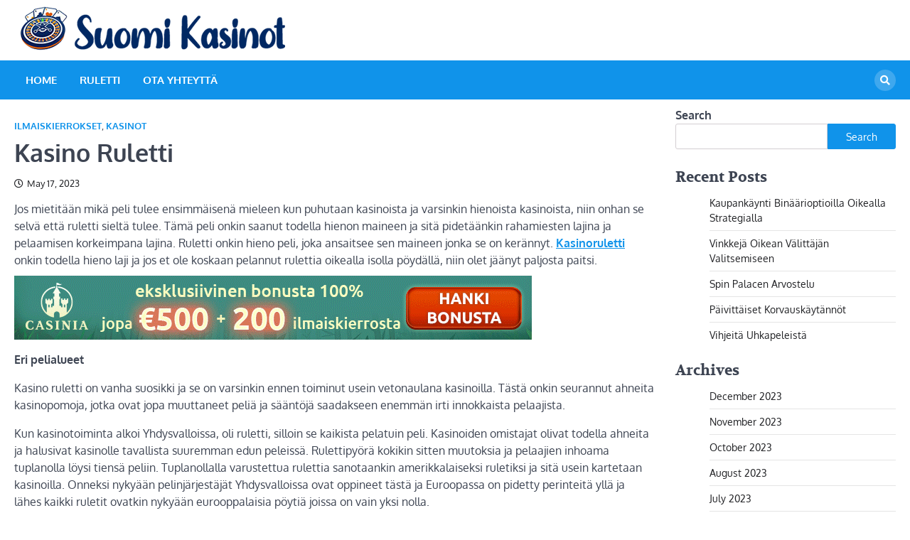

--- FILE ---
content_type: text/html; charset=UTF-8
request_url: https://suomikasinot.info/kasino-ruletti/
body_size: 57211
content:
<!doctype html>
	<html lang="en-US">
	<head>
		<meta charset="UTF-8">
		<meta name="viewport" content="width=device-width, initial-scale=1">
		<link rel="profile" href="https://gmpg.org/xfn/11">

		<meta name='robots' content='index, follow, max-image-preview:large, max-snippet:-1, max-video-preview:-1' />

	<!-- This site is optimized with the Yoast SEO plugin v20.10 - https://yoast.com/wordpress/plugins/seo/ -->
	<title>Suomi Kasinot | Kasino Ruletti</title>
	<meta name="description" content="Tästä onkin seurannut ahneita kasinopomoja, jotka ovat jopa muuttaneet peliä ja sääntöjä saadakseen enemmän irti innokkaista pelaajista." />
	<link rel="canonical" href="https://suomikasinot.info/kasino-ruletti/" />
	<meta property="og:locale" content="en_US" />
	<meta property="og:type" content="article" />
	<meta property="og:title" content="Suomi Kasinot | Kasino Ruletti" />
	<meta property="og:description" content="Tästä onkin seurannut ahneita kasinopomoja, jotka ovat jopa muuttaneet peliä ja sääntöjä saadakseen enemmän irti innokkaista pelaajista." />
	<meta property="og:url" content="https://suomikasinot.info/kasino-ruletti/" />
	<meta property="og:site_name" content="Suomi Kasinot" />
	<meta property="article:published_time" content="2023-05-17T05:29:41+00:00" />
	<meta property="article:modified_time" content="2023-05-17T05:29:42+00:00" />
	<meta property="og:image" content="https://suomikasinot.info/wp-content/uploads/2023/05/Casinia.gif" />
	<meta name="author" content="admin" />
	<meta name="twitter:card" content="summary_large_image" />
	<meta name="twitter:label1" content="Written by" />
	<meta name="twitter:data1" content="admin" />
	<meta name="twitter:label2" content="Est. reading time" />
	<meta name="twitter:data2" content="2 minutes" />
	<script type="application/ld+json" class="yoast-schema-graph">{"@context":"https://schema.org","@graph":[{"@type":"Article","@id":"https://suomikasinot.info/kasino-ruletti/#article","isPartOf":{"@id":"https://suomikasinot.info/kasino-ruletti/"},"author":{"name":"admin","@id":"https://suomikasinot.info/#/schema/person/c1438715f94846842d739b55a337d6d7"},"headline":"Kasino Ruletti","datePublished":"2023-05-17T05:29:41+00:00","dateModified":"2023-05-17T05:29:42+00:00","mainEntityOfPage":{"@id":"https://suomikasinot.info/kasino-ruletti/"},"wordCount":280,"publisher":{"@id":"https://suomikasinot.info/#organization"},"image":{"@id":"https://suomikasinot.info/kasino-ruletti/#primaryimage"},"thumbnailUrl":"https://suomikasinot.info/wp-content/uploads/2023/05/Casinia.gif","keywords":["Ilmaiskierrokset","Kasino Bonukset","Kasino Pelit","kasinot","Microgaming","NetEnt","nettikasinoiden"],"articleSection":["Ilmaiskierrokset","kasinot"],"inLanguage":"en-US"},{"@type":"WebPage","@id":"https://suomikasinot.info/kasino-ruletti/","url":"https://suomikasinot.info/kasino-ruletti/","name":"Suomi Kasinot | Kasino Ruletti","isPartOf":{"@id":"https://suomikasinot.info/#website"},"primaryImageOfPage":{"@id":"https://suomikasinot.info/kasino-ruletti/#primaryimage"},"image":{"@id":"https://suomikasinot.info/kasino-ruletti/#primaryimage"},"thumbnailUrl":"https://suomikasinot.info/wp-content/uploads/2023/05/Casinia.gif","datePublished":"2023-05-17T05:29:41+00:00","dateModified":"2023-05-17T05:29:42+00:00","description":"Tästä onkin seurannut ahneita kasinopomoja, jotka ovat jopa muuttaneet peliä ja sääntöjä saadakseen enemmän irti innokkaista pelaajista.","breadcrumb":{"@id":"https://suomikasinot.info/kasino-ruletti/#breadcrumb"},"inLanguage":"en-US","potentialAction":[{"@type":"ReadAction","target":["https://suomikasinot.info/kasino-ruletti/"]}]},{"@type":"ImageObject","inLanguage":"en-US","@id":"https://suomikasinot.info/kasino-ruletti/#primaryimage","url":"https://suomikasinot.info/wp-content/uploads/2023/05/Casinia.gif","contentUrl":"https://suomikasinot.info/wp-content/uploads/2023/05/Casinia.gif","width":728,"height":90},{"@type":"BreadcrumbList","@id":"https://suomikasinot.info/kasino-ruletti/#breadcrumb","itemListElement":[{"@type":"ListItem","position":1,"name":"Home","item":"https://suomikasinot.info/"},{"@type":"ListItem","position":2,"name":"Kasino Ruletti"}]},{"@type":"WebSite","@id":"https://suomikasinot.info/#website","url":"https://suomikasinot.info/","name":"Suomi Kasinot | Parhaat kasinopelit","description":"Rikastu hitaasti","publisher":{"@id":"https://suomikasinot.info/#organization"},"alternateName":"Suomi Kasinot","potentialAction":[{"@type":"SearchAction","target":{"@type":"EntryPoint","urlTemplate":"https://suomikasinot.info/?s={search_term_string}"},"query-input":"required name=search_term_string"}],"inLanguage":"en-US"},{"@type":"Organization","@id":"https://suomikasinot.info/#organization","name":"Suomi Kasinot | Parhaat kasinopelit","url":"https://suomikasinot.info/","logo":{"@type":"ImageObject","inLanguage":"en-US","@id":"https://suomikasinot.info/#/schema/logo/image/","url":"https://suomikasinot.info/wp-content/uploads/2023/03/cropped-Kasino-2.png","contentUrl":"https://suomikasinot.info/wp-content/uploads/2023/03/cropped-Kasino-2.png","width":391,"height":79,"caption":"Suomi Kasinot | Parhaat kasinopelit"},"image":{"@id":"https://suomikasinot.info/#/schema/logo/image/"}},{"@type":"Person","@id":"https://suomikasinot.info/#/schema/person/c1438715f94846842d739b55a337d6d7","name":"admin","image":{"@type":"ImageObject","inLanguage":"en-US","@id":"https://suomikasinot.info/#/schema/person/image/","url":"https://secure.gravatar.com/avatar/c9b00f640337c3eaef7fa903135fd46b2b24cc7121b9d7f86a5bb287e9397d9a?s=96&d=mm&r=g","contentUrl":"https://secure.gravatar.com/avatar/c9b00f640337c3eaef7fa903135fd46b2b24cc7121b9d7f86a5bb287e9397d9a?s=96&d=mm&r=g","caption":"admin"},"sameAs":["https://suomikasinot.info"],"url":"https://suomikasinot.info/author/admin/"}]}</script>
	<!-- / Yoast SEO plugin. -->


<link rel="alternate" type="application/rss+xml" title="Suomi Kasinot &raquo; Feed" href="https://suomikasinot.info/feed/" />
<link rel="alternate" type="application/rss+xml" title="Suomi Kasinot &raquo; Comments Feed" href="https://suomikasinot.info/comments/feed/" />
<link rel="alternate" type="application/rss+xml" title="Suomi Kasinot &raquo; Kasino Ruletti Comments Feed" href="https://suomikasinot.info/kasino-ruletti/feed/" />
<link rel="alternate" title="oEmbed (JSON)" type="application/json+oembed" href="https://suomikasinot.info/wp-json/oembed/1.0/embed?url=https%3A%2F%2Fsuomikasinot.info%2Fkasino-ruletti%2F" />
<link rel="alternate" title="oEmbed (XML)" type="text/xml+oembed" href="https://suomikasinot.info/wp-json/oembed/1.0/embed?url=https%3A%2F%2Fsuomikasinot.info%2Fkasino-ruletti%2F&#038;format=xml" />
<style id='wp-img-auto-sizes-contain-inline-css'>
img:is([sizes=auto i],[sizes^="auto," i]){contain-intrinsic-size:3000px 1500px}
/*# sourceURL=wp-img-auto-sizes-contain-inline-css */
</style>
<style id='wp-emoji-styles-inline-css'>

	img.wp-smiley, img.emoji {
		display: inline !important;
		border: none !important;
		box-shadow: none !important;
		height: 1em !important;
		width: 1em !important;
		margin: 0 0.07em !important;
		vertical-align: -0.1em !important;
		background: none !important;
		padding: 0 !important;
	}
/*# sourceURL=wp-emoji-styles-inline-css */
</style>
<style id='wp-block-library-inline-css'>
:root{--wp-block-synced-color:#7a00df;--wp-block-synced-color--rgb:122,0,223;--wp-bound-block-color:var(--wp-block-synced-color);--wp-editor-canvas-background:#ddd;--wp-admin-theme-color:#007cba;--wp-admin-theme-color--rgb:0,124,186;--wp-admin-theme-color-darker-10:#006ba1;--wp-admin-theme-color-darker-10--rgb:0,107,160.5;--wp-admin-theme-color-darker-20:#005a87;--wp-admin-theme-color-darker-20--rgb:0,90,135;--wp-admin-border-width-focus:2px}@media (min-resolution:192dpi){:root{--wp-admin-border-width-focus:1.5px}}.wp-element-button{cursor:pointer}:root .has-very-light-gray-background-color{background-color:#eee}:root .has-very-dark-gray-background-color{background-color:#313131}:root .has-very-light-gray-color{color:#eee}:root .has-very-dark-gray-color{color:#313131}:root .has-vivid-green-cyan-to-vivid-cyan-blue-gradient-background{background:linear-gradient(135deg,#00d084,#0693e3)}:root .has-purple-crush-gradient-background{background:linear-gradient(135deg,#34e2e4,#4721fb 50%,#ab1dfe)}:root .has-hazy-dawn-gradient-background{background:linear-gradient(135deg,#faaca8,#dad0ec)}:root .has-subdued-olive-gradient-background{background:linear-gradient(135deg,#fafae1,#67a671)}:root .has-atomic-cream-gradient-background{background:linear-gradient(135deg,#fdd79a,#004a59)}:root .has-nightshade-gradient-background{background:linear-gradient(135deg,#330968,#31cdcf)}:root .has-midnight-gradient-background{background:linear-gradient(135deg,#020381,#2874fc)}:root{--wp--preset--font-size--normal:16px;--wp--preset--font-size--huge:42px}.has-regular-font-size{font-size:1em}.has-larger-font-size{font-size:2.625em}.has-normal-font-size{font-size:var(--wp--preset--font-size--normal)}.has-huge-font-size{font-size:var(--wp--preset--font-size--huge)}.has-text-align-center{text-align:center}.has-text-align-left{text-align:left}.has-text-align-right{text-align:right}.has-fit-text{white-space:nowrap!important}#end-resizable-editor-section{display:none}.aligncenter{clear:both}.items-justified-left{justify-content:flex-start}.items-justified-center{justify-content:center}.items-justified-right{justify-content:flex-end}.items-justified-space-between{justify-content:space-between}.screen-reader-text{border:0;clip-path:inset(50%);height:1px;margin:-1px;overflow:hidden;padding:0;position:absolute;width:1px;word-wrap:normal!important}.screen-reader-text:focus{background-color:#ddd;clip-path:none;color:#444;display:block;font-size:1em;height:auto;left:5px;line-height:normal;padding:15px 23px 14px;text-decoration:none;top:5px;width:auto;z-index:100000}html :where(.has-border-color){border-style:solid}html :where([style*=border-top-color]){border-top-style:solid}html :where([style*=border-right-color]){border-right-style:solid}html :where([style*=border-bottom-color]){border-bottom-style:solid}html :where([style*=border-left-color]){border-left-style:solid}html :where([style*=border-width]){border-style:solid}html :where([style*=border-top-width]){border-top-style:solid}html :where([style*=border-right-width]){border-right-style:solid}html :where([style*=border-bottom-width]){border-bottom-style:solid}html :where([style*=border-left-width]){border-left-style:solid}html :where(img[class*=wp-image-]){height:auto;max-width:100%}:where(figure){margin:0 0 1em}html :where(.is-position-sticky){--wp-admin--admin-bar--position-offset:var(--wp-admin--admin-bar--height,0px)}@media screen and (max-width:600px){html :where(.is-position-sticky){--wp-admin--admin-bar--position-offset:0px}}

/*# sourceURL=wp-block-library-inline-css */
</style><style id='wp-block-archives-inline-css'>
.wp-block-archives{box-sizing:border-box}.wp-block-archives-dropdown label{display:block}
/*# sourceURL=https://suomikasinot.info/wp-includes/blocks/archives/style.min.css */
</style>
<style id='wp-block-heading-inline-css'>
h1:where(.wp-block-heading).has-background,h2:where(.wp-block-heading).has-background,h3:where(.wp-block-heading).has-background,h4:where(.wp-block-heading).has-background,h5:where(.wp-block-heading).has-background,h6:where(.wp-block-heading).has-background{padding:1.25em 2.375em}h1.has-text-align-left[style*=writing-mode]:where([style*=vertical-lr]),h1.has-text-align-right[style*=writing-mode]:where([style*=vertical-rl]),h2.has-text-align-left[style*=writing-mode]:where([style*=vertical-lr]),h2.has-text-align-right[style*=writing-mode]:where([style*=vertical-rl]),h3.has-text-align-left[style*=writing-mode]:where([style*=vertical-lr]),h3.has-text-align-right[style*=writing-mode]:where([style*=vertical-rl]),h4.has-text-align-left[style*=writing-mode]:where([style*=vertical-lr]),h4.has-text-align-right[style*=writing-mode]:where([style*=vertical-rl]),h5.has-text-align-left[style*=writing-mode]:where([style*=vertical-lr]),h5.has-text-align-right[style*=writing-mode]:where([style*=vertical-rl]),h6.has-text-align-left[style*=writing-mode]:where([style*=vertical-lr]),h6.has-text-align-right[style*=writing-mode]:where([style*=vertical-rl]){rotate:180deg}
/*# sourceURL=https://suomikasinot.info/wp-includes/blocks/heading/style.min.css */
</style>
<style id='wp-block-image-inline-css'>
.wp-block-image>a,.wp-block-image>figure>a{display:inline-block}.wp-block-image img{box-sizing:border-box;height:auto;max-width:100%;vertical-align:bottom}@media not (prefers-reduced-motion){.wp-block-image img.hide{visibility:hidden}.wp-block-image img.show{animation:show-content-image .4s}}.wp-block-image[style*=border-radius] img,.wp-block-image[style*=border-radius]>a{border-radius:inherit}.wp-block-image.has-custom-border img{box-sizing:border-box}.wp-block-image.aligncenter{text-align:center}.wp-block-image.alignfull>a,.wp-block-image.alignwide>a{width:100%}.wp-block-image.alignfull img,.wp-block-image.alignwide img{height:auto;width:100%}.wp-block-image .aligncenter,.wp-block-image .alignleft,.wp-block-image .alignright,.wp-block-image.aligncenter,.wp-block-image.alignleft,.wp-block-image.alignright{display:table}.wp-block-image .aligncenter>figcaption,.wp-block-image .alignleft>figcaption,.wp-block-image .alignright>figcaption,.wp-block-image.aligncenter>figcaption,.wp-block-image.alignleft>figcaption,.wp-block-image.alignright>figcaption{caption-side:bottom;display:table-caption}.wp-block-image .alignleft{float:left;margin:.5em 1em .5em 0}.wp-block-image .alignright{float:right;margin:.5em 0 .5em 1em}.wp-block-image .aligncenter{margin-left:auto;margin-right:auto}.wp-block-image :where(figcaption){margin-bottom:1em;margin-top:.5em}.wp-block-image.is-style-circle-mask img{border-radius:9999px}@supports ((-webkit-mask-image:none) or (mask-image:none)) or (-webkit-mask-image:none){.wp-block-image.is-style-circle-mask img{border-radius:0;-webkit-mask-image:url('data:image/svg+xml;utf8,<svg viewBox="0 0 100 100" xmlns="http://www.w3.org/2000/svg"><circle cx="50" cy="50" r="50"/></svg>');mask-image:url('data:image/svg+xml;utf8,<svg viewBox="0 0 100 100" xmlns="http://www.w3.org/2000/svg"><circle cx="50" cy="50" r="50"/></svg>');mask-mode:alpha;-webkit-mask-position:center;mask-position:center;-webkit-mask-repeat:no-repeat;mask-repeat:no-repeat;-webkit-mask-size:contain;mask-size:contain}}:root :where(.wp-block-image.is-style-rounded img,.wp-block-image .is-style-rounded img){border-radius:9999px}.wp-block-image figure{margin:0}.wp-lightbox-container{display:flex;flex-direction:column;position:relative}.wp-lightbox-container img{cursor:zoom-in}.wp-lightbox-container img:hover+button{opacity:1}.wp-lightbox-container button{align-items:center;backdrop-filter:blur(16px) saturate(180%);background-color:#5a5a5a40;border:none;border-radius:4px;cursor:zoom-in;display:flex;height:20px;justify-content:center;opacity:0;padding:0;position:absolute;right:16px;text-align:center;top:16px;width:20px;z-index:100}@media not (prefers-reduced-motion){.wp-lightbox-container button{transition:opacity .2s ease}}.wp-lightbox-container button:focus-visible{outline:3px auto #5a5a5a40;outline:3px auto -webkit-focus-ring-color;outline-offset:3px}.wp-lightbox-container button:hover{cursor:pointer;opacity:1}.wp-lightbox-container button:focus{opacity:1}.wp-lightbox-container button:focus,.wp-lightbox-container button:hover,.wp-lightbox-container button:not(:hover):not(:active):not(.has-background){background-color:#5a5a5a40;border:none}.wp-lightbox-overlay{box-sizing:border-box;cursor:zoom-out;height:100vh;left:0;overflow:hidden;position:fixed;top:0;visibility:hidden;width:100%;z-index:100000}.wp-lightbox-overlay .close-button{align-items:center;cursor:pointer;display:flex;justify-content:center;min-height:40px;min-width:40px;padding:0;position:absolute;right:calc(env(safe-area-inset-right) + 16px);top:calc(env(safe-area-inset-top) + 16px);z-index:5000000}.wp-lightbox-overlay .close-button:focus,.wp-lightbox-overlay .close-button:hover,.wp-lightbox-overlay .close-button:not(:hover):not(:active):not(.has-background){background:none;border:none}.wp-lightbox-overlay .lightbox-image-container{height:var(--wp--lightbox-container-height);left:50%;overflow:hidden;position:absolute;top:50%;transform:translate(-50%,-50%);transform-origin:top left;width:var(--wp--lightbox-container-width);z-index:9999999999}.wp-lightbox-overlay .wp-block-image{align-items:center;box-sizing:border-box;display:flex;height:100%;justify-content:center;margin:0;position:relative;transform-origin:0 0;width:100%;z-index:3000000}.wp-lightbox-overlay .wp-block-image img{height:var(--wp--lightbox-image-height);min-height:var(--wp--lightbox-image-height);min-width:var(--wp--lightbox-image-width);width:var(--wp--lightbox-image-width)}.wp-lightbox-overlay .wp-block-image figcaption{display:none}.wp-lightbox-overlay button{background:none;border:none}.wp-lightbox-overlay .scrim{background-color:#fff;height:100%;opacity:.9;position:absolute;width:100%;z-index:2000000}.wp-lightbox-overlay.active{visibility:visible}@media not (prefers-reduced-motion){.wp-lightbox-overlay.active{animation:turn-on-visibility .25s both}.wp-lightbox-overlay.active img{animation:turn-on-visibility .35s both}.wp-lightbox-overlay.show-closing-animation:not(.active){animation:turn-off-visibility .35s both}.wp-lightbox-overlay.show-closing-animation:not(.active) img{animation:turn-off-visibility .25s both}.wp-lightbox-overlay.zoom.active{animation:none;opacity:1;visibility:visible}.wp-lightbox-overlay.zoom.active .lightbox-image-container{animation:lightbox-zoom-in .4s}.wp-lightbox-overlay.zoom.active .lightbox-image-container img{animation:none}.wp-lightbox-overlay.zoom.active .scrim{animation:turn-on-visibility .4s forwards}.wp-lightbox-overlay.zoom.show-closing-animation:not(.active){animation:none}.wp-lightbox-overlay.zoom.show-closing-animation:not(.active) .lightbox-image-container{animation:lightbox-zoom-out .4s}.wp-lightbox-overlay.zoom.show-closing-animation:not(.active) .lightbox-image-container img{animation:none}.wp-lightbox-overlay.zoom.show-closing-animation:not(.active) .scrim{animation:turn-off-visibility .4s forwards}}@keyframes show-content-image{0%{visibility:hidden}99%{visibility:hidden}to{visibility:visible}}@keyframes turn-on-visibility{0%{opacity:0}to{opacity:1}}@keyframes turn-off-visibility{0%{opacity:1;visibility:visible}99%{opacity:0;visibility:visible}to{opacity:0;visibility:hidden}}@keyframes lightbox-zoom-in{0%{transform:translate(calc((-100vw + var(--wp--lightbox-scrollbar-width))/2 + var(--wp--lightbox-initial-left-position)),calc(-50vh + var(--wp--lightbox-initial-top-position))) scale(var(--wp--lightbox-scale))}to{transform:translate(-50%,-50%) scale(1)}}@keyframes lightbox-zoom-out{0%{transform:translate(-50%,-50%) scale(1);visibility:visible}99%{visibility:visible}to{transform:translate(calc((-100vw + var(--wp--lightbox-scrollbar-width))/2 + var(--wp--lightbox-initial-left-position)),calc(-50vh + var(--wp--lightbox-initial-top-position))) scale(var(--wp--lightbox-scale));visibility:hidden}}
/*# sourceURL=https://suomikasinot.info/wp-includes/blocks/image/style.min.css */
</style>
<style id='wp-block-image-theme-inline-css'>
:root :where(.wp-block-image figcaption){color:#555;font-size:13px;text-align:center}.is-dark-theme :root :where(.wp-block-image figcaption){color:#ffffffa6}.wp-block-image{margin:0 0 1em}
/*# sourceURL=https://suomikasinot.info/wp-includes/blocks/image/theme.min.css */
</style>
<style id='wp-block-latest-posts-inline-css'>
.wp-block-latest-posts{box-sizing:border-box}.wp-block-latest-posts.alignleft{margin-right:2em}.wp-block-latest-posts.alignright{margin-left:2em}.wp-block-latest-posts.wp-block-latest-posts__list{list-style:none}.wp-block-latest-posts.wp-block-latest-posts__list li{clear:both;overflow-wrap:break-word}.wp-block-latest-posts.is-grid{display:flex;flex-wrap:wrap}.wp-block-latest-posts.is-grid li{margin:0 1.25em 1.25em 0;width:100%}@media (min-width:600px){.wp-block-latest-posts.columns-2 li{width:calc(50% - .625em)}.wp-block-latest-posts.columns-2 li:nth-child(2n){margin-right:0}.wp-block-latest-posts.columns-3 li{width:calc(33.33333% - .83333em)}.wp-block-latest-posts.columns-3 li:nth-child(3n){margin-right:0}.wp-block-latest-posts.columns-4 li{width:calc(25% - .9375em)}.wp-block-latest-posts.columns-4 li:nth-child(4n){margin-right:0}.wp-block-latest-posts.columns-5 li{width:calc(20% - 1em)}.wp-block-latest-posts.columns-5 li:nth-child(5n){margin-right:0}.wp-block-latest-posts.columns-6 li{width:calc(16.66667% - 1.04167em)}.wp-block-latest-posts.columns-6 li:nth-child(6n){margin-right:0}}:root :where(.wp-block-latest-posts.is-grid){padding:0}:root :where(.wp-block-latest-posts.wp-block-latest-posts__list){padding-left:0}.wp-block-latest-posts__post-author,.wp-block-latest-posts__post-date{display:block;font-size:.8125em}.wp-block-latest-posts__post-excerpt,.wp-block-latest-posts__post-full-content{margin-bottom:1em;margin-top:.5em}.wp-block-latest-posts__featured-image a{display:inline-block}.wp-block-latest-posts__featured-image img{height:auto;max-width:100%;width:auto}.wp-block-latest-posts__featured-image.alignleft{float:left;margin-right:1em}.wp-block-latest-posts__featured-image.alignright{float:right;margin-left:1em}.wp-block-latest-posts__featured-image.aligncenter{margin-bottom:1em;text-align:center}
/*# sourceURL=https://suomikasinot.info/wp-includes/blocks/latest-posts/style.min.css */
</style>
<style id='wp-block-search-inline-css'>
.wp-block-search__button{margin-left:10px;word-break:normal}.wp-block-search__button.has-icon{line-height:0}.wp-block-search__button svg{height:1.25em;min-height:24px;min-width:24px;width:1.25em;fill:currentColor;vertical-align:text-bottom}:where(.wp-block-search__button){border:1px solid #ccc;padding:6px 10px}.wp-block-search__inside-wrapper{display:flex;flex:auto;flex-wrap:nowrap;max-width:100%}.wp-block-search__label{width:100%}.wp-block-search.wp-block-search__button-only .wp-block-search__button{box-sizing:border-box;display:flex;flex-shrink:0;justify-content:center;margin-left:0;max-width:100%}.wp-block-search.wp-block-search__button-only .wp-block-search__inside-wrapper{min-width:0!important;transition-property:width}.wp-block-search.wp-block-search__button-only .wp-block-search__input{flex-basis:100%;transition-duration:.3s}.wp-block-search.wp-block-search__button-only.wp-block-search__searchfield-hidden,.wp-block-search.wp-block-search__button-only.wp-block-search__searchfield-hidden .wp-block-search__inside-wrapper{overflow:hidden}.wp-block-search.wp-block-search__button-only.wp-block-search__searchfield-hidden .wp-block-search__input{border-left-width:0!important;border-right-width:0!important;flex-basis:0;flex-grow:0;margin:0;min-width:0!important;padding-left:0!important;padding-right:0!important;width:0!important}:where(.wp-block-search__input){appearance:none;border:1px solid #949494;flex-grow:1;font-family:inherit;font-size:inherit;font-style:inherit;font-weight:inherit;letter-spacing:inherit;line-height:inherit;margin-left:0;margin-right:0;min-width:3rem;padding:8px;text-decoration:unset!important;text-transform:inherit}:where(.wp-block-search__button-inside .wp-block-search__inside-wrapper){background-color:#fff;border:1px solid #949494;box-sizing:border-box;padding:4px}:where(.wp-block-search__button-inside .wp-block-search__inside-wrapper) .wp-block-search__input{border:none;border-radius:0;padding:0 4px}:where(.wp-block-search__button-inside .wp-block-search__inside-wrapper) .wp-block-search__input:focus{outline:none}:where(.wp-block-search__button-inside .wp-block-search__inside-wrapper) :where(.wp-block-search__button){padding:4px 8px}.wp-block-search.aligncenter .wp-block-search__inside-wrapper{margin:auto}.wp-block[data-align=right] .wp-block-search.wp-block-search__button-only .wp-block-search__inside-wrapper{float:right}
/*# sourceURL=https://suomikasinot.info/wp-includes/blocks/search/style.min.css */
</style>
<style id='wp-block-search-theme-inline-css'>
.wp-block-search .wp-block-search__label{font-weight:700}.wp-block-search__button{border:1px solid #ccc;padding:.375em .625em}
/*# sourceURL=https://suomikasinot.info/wp-includes/blocks/search/theme.min.css */
</style>
<style id='wp-block-group-inline-css'>
.wp-block-group{box-sizing:border-box}:where(.wp-block-group.wp-block-group-is-layout-constrained){position:relative}
/*# sourceURL=https://suomikasinot.info/wp-includes/blocks/group/style.min.css */
</style>
<style id='wp-block-group-theme-inline-css'>
:where(.wp-block-group.has-background){padding:1.25em 2.375em}
/*# sourceURL=https://suomikasinot.info/wp-includes/blocks/group/theme.min.css */
</style>
<style id='wp-block-paragraph-inline-css'>
.is-small-text{font-size:.875em}.is-regular-text{font-size:1em}.is-large-text{font-size:2.25em}.is-larger-text{font-size:3em}.has-drop-cap:not(:focus):first-letter{float:left;font-size:8.4em;font-style:normal;font-weight:100;line-height:.68;margin:.05em .1em 0 0;text-transform:uppercase}body.rtl .has-drop-cap:not(:focus):first-letter{float:none;margin-left:.1em}p.has-drop-cap.has-background{overflow:hidden}:root :where(p.has-background){padding:1.25em 2.375em}:where(p.has-text-color:not(.has-link-color)) a{color:inherit}p.has-text-align-left[style*="writing-mode:vertical-lr"],p.has-text-align-right[style*="writing-mode:vertical-rl"]{rotate:180deg}
/*# sourceURL=https://suomikasinot.info/wp-includes/blocks/paragraph/style.min.css */
</style>
<style id='global-styles-inline-css'>
:root{--wp--preset--aspect-ratio--square: 1;--wp--preset--aspect-ratio--4-3: 4/3;--wp--preset--aspect-ratio--3-4: 3/4;--wp--preset--aspect-ratio--3-2: 3/2;--wp--preset--aspect-ratio--2-3: 2/3;--wp--preset--aspect-ratio--16-9: 16/9;--wp--preset--aspect-ratio--9-16: 9/16;--wp--preset--color--black: #000000;--wp--preset--color--cyan-bluish-gray: #abb8c3;--wp--preset--color--white: #ffffff;--wp--preset--color--pale-pink: #f78da7;--wp--preset--color--vivid-red: #cf2e2e;--wp--preset--color--luminous-vivid-orange: #ff6900;--wp--preset--color--luminous-vivid-amber: #fcb900;--wp--preset--color--light-green-cyan: #7bdcb5;--wp--preset--color--vivid-green-cyan: #00d084;--wp--preset--color--pale-cyan-blue: #8ed1fc;--wp--preset--color--vivid-cyan-blue: #0693e3;--wp--preset--color--vivid-purple: #9b51e0;--wp--preset--gradient--vivid-cyan-blue-to-vivid-purple: linear-gradient(135deg,rgb(6,147,227) 0%,rgb(155,81,224) 100%);--wp--preset--gradient--light-green-cyan-to-vivid-green-cyan: linear-gradient(135deg,rgb(122,220,180) 0%,rgb(0,208,130) 100%);--wp--preset--gradient--luminous-vivid-amber-to-luminous-vivid-orange: linear-gradient(135deg,rgb(252,185,0) 0%,rgb(255,105,0) 100%);--wp--preset--gradient--luminous-vivid-orange-to-vivid-red: linear-gradient(135deg,rgb(255,105,0) 0%,rgb(207,46,46) 100%);--wp--preset--gradient--very-light-gray-to-cyan-bluish-gray: linear-gradient(135deg,rgb(238,238,238) 0%,rgb(169,184,195) 100%);--wp--preset--gradient--cool-to-warm-spectrum: linear-gradient(135deg,rgb(74,234,220) 0%,rgb(151,120,209) 20%,rgb(207,42,186) 40%,rgb(238,44,130) 60%,rgb(251,105,98) 80%,rgb(254,248,76) 100%);--wp--preset--gradient--blush-light-purple: linear-gradient(135deg,rgb(255,206,236) 0%,rgb(152,150,240) 100%);--wp--preset--gradient--blush-bordeaux: linear-gradient(135deg,rgb(254,205,165) 0%,rgb(254,45,45) 50%,rgb(107,0,62) 100%);--wp--preset--gradient--luminous-dusk: linear-gradient(135deg,rgb(255,203,112) 0%,rgb(199,81,192) 50%,rgb(65,88,208) 100%);--wp--preset--gradient--pale-ocean: linear-gradient(135deg,rgb(255,245,203) 0%,rgb(182,227,212) 50%,rgb(51,167,181) 100%);--wp--preset--gradient--electric-grass: linear-gradient(135deg,rgb(202,248,128) 0%,rgb(113,206,126) 100%);--wp--preset--gradient--midnight: linear-gradient(135deg,rgb(2,3,129) 0%,rgb(40,116,252) 100%);--wp--preset--font-size--small: 13px;--wp--preset--font-size--medium: 20px;--wp--preset--font-size--large: 36px;--wp--preset--font-size--x-large: 42px;--wp--preset--spacing--20: 0.44rem;--wp--preset--spacing--30: 0.67rem;--wp--preset--spacing--40: 1rem;--wp--preset--spacing--50: 1.5rem;--wp--preset--spacing--60: 2.25rem;--wp--preset--spacing--70: 3.38rem;--wp--preset--spacing--80: 5.06rem;--wp--preset--shadow--natural: 6px 6px 9px rgba(0, 0, 0, 0.2);--wp--preset--shadow--deep: 12px 12px 50px rgba(0, 0, 0, 0.4);--wp--preset--shadow--sharp: 6px 6px 0px rgba(0, 0, 0, 0.2);--wp--preset--shadow--outlined: 6px 6px 0px -3px rgb(255, 255, 255), 6px 6px rgb(0, 0, 0);--wp--preset--shadow--crisp: 6px 6px 0px rgb(0, 0, 0);}:where(.is-layout-flex){gap: 0.5em;}:where(.is-layout-grid){gap: 0.5em;}body .is-layout-flex{display: flex;}.is-layout-flex{flex-wrap: wrap;align-items: center;}.is-layout-flex > :is(*, div){margin: 0;}body .is-layout-grid{display: grid;}.is-layout-grid > :is(*, div){margin: 0;}:where(.wp-block-columns.is-layout-flex){gap: 2em;}:where(.wp-block-columns.is-layout-grid){gap: 2em;}:where(.wp-block-post-template.is-layout-flex){gap: 1.25em;}:where(.wp-block-post-template.is-layout-grid){gap: 1.25em;}.has-black-color{color: var(--wp--preset--color--black) !important;}.has-cyan-bluish-gray-color{color: var(--wp--preset--color--cyan-bluish-gray) !important;}.has-white-color{color: var(--wp--preset--color--white) !important;}.has-pale-pink-color{color: var(--wp--preset--color--pale-pink) !important;}.has-vivid-red-color{color: var(--wp--preset--color--vivid-red) !important;}.has-luminous-vivid-orange-color{color: var(--wp--preset--color--luminous-vivid-orange) !important;}.has-luminous-vivid-amber-color{color: var(--wp--preset--color--luminous-vivid-amber) !important;}.has-light-green-cyan-color{color: var(--wp--preset--color--light-green-cyan) !important;}.has-vivid-green-cyan-color{color: var(--wp--preset--color--vivid-green-cyan) !important;}.has-pale-cyan-blue-color{color: var(--wp--preset--color--pale-cyan-blue) !important;}.has-vivid-cyan-blue-color{color: var(--wp--preset--color--vivid-cyan-blue) !important;}.has-vivid-purple-color{color: var(--wp--preset--color--vivid-purple) !important;}.has-black-background-color{background-color: var(--wp--preset--color--black) !important;}.has-cyan-bluish-gray-background-color{background-color: var(--wp--preset--color--cyan-bluish-gray) !important;}.has-white-background-color{background-color: var(--wp--preset--color--white) !important;}.has-pale-pink-background-color{background-color: var(--wp--preset--color--pale-pink) !important;}.has-vivid-red-background-color{background-color: var(--wp--preset--color--vivid-red) !important;}.has-luminous-vivid-orange-background-color{background-color: var(--wp--preset--color--luminous-vivid-orange) !important;}.has-luminous-vivid-amber-background-color{background-color: var(--wp--preset--color--luminous-vivid-amber) !important;}.has-light-green-cyan-background-color{background-color: var(--wp--preset--color--light-green-cyan) !important;}.has-vivid-green-cyan-background-color{background-color: var(--wp--preset--color--vivid-green-cyan) !important;}.has-pale-cyan-blue-background-color{background-color: var(--wp--preset--color--pale-cyan-blue) !important;}.has-vivid-cyan-blue-background-color{background-color: var(--wp--preset--color--vivid-cyan-blue) !important;}.has-vivid-purple-background-color{background-color: var(--wp--preset--color--vivid-purple) !important;}.has-black-border-color{border-color: var(--wp--preset--color--black) !important;}.has-cyan-bluish-gray-border-color{border-color: var(--wp--preset--color--cyan-bluish-gray) !important;}.has-white-border-color{border-color: var(--wp--preset--color--white) !important;}.has-pale-pink-border-color{border-color: var(--wp--preset--color--pale-pink) !important;}.has-vivid-red-border-color{border-color: var(--wp--preset--color--vivid-red) !important;}.has-luminous-vivid-orange-border-color{border-color: var(--wp--preset--color--luminous-vivid-orange) !important;}.has-luminous-vivid-amber-border-color{border-color: var(--wp--preset--color--luminous-vivid-amber) !important;}.has-light-green-cyan-border-color{border-color: var(--wp--preset--color--light-green-cyan) !important;}.has-vivid-green-cyan-border-color{border-color: var(--wp--preset--color--vivid-green-cyan) !important;}.has-pale-cyan-blue-border-color{border-color: var(--wp--preset--color--pale-cyan-blue) !important;}.has-vivid-cyan-blue-border-color{border-color: var(--wp--preset--color--vivid-cyan-blue) !important;}.has-vivid-purple-border-color{border-color: var(--wp--preset--color--vivid-purple) !important;}.has-vivid-cyan-blue-to-vivid-purple-gradient-background{background: var(--wp--preset--gradient--vivid-cyan-blue-to-vivid-purple) !important;}.has-light-green-cyan-to-vivid-green-cyan-gradient-background{background: var(--wp--preset--gradient--light-green-cyan-to-vivid-green-cyan) !important;}.has-luminous-vivid-amber-to-luminous-vivid-orange-gradient-background{background: var(--wp--preset--gradient--luminous-vivid-amber-to-luminous-vivid-orange) !important;}.has-luminous-vivid-orange-to-vivid-red-gradient-background{background: var(--wp--preset--gradient--luminous-vivid-orange-to-vivid-red) !important;}.has-very-light-gray-to-cyan-bluish-gray-gradient-background{background: var(--wp--preset--gradient--very-light-gray-to-cyan-bluish-gray) !important;}.has-cool-to-warm-spectrum-gradient-background{background: var(--wp--preset--gradient--cool-to-warm-spectrum) !important;}.has-blush-light-purple-gradient-background{background: var(--wp--preset--gradient--blush-light-purple) !important;}.has-blush-bordeaux-gradient-background{background: var(--wp--preset--gradient--blush-bordeaux) !important;}.has-luminous-dusk-gradient-background{background: var(--wp--preset--gradient--luminous-dusk) !important;}.has-pale-ocean-gradient-background{background: var(--wp--preset--gradient--pale-ocean) !important;}.has-electric-grass-gradient-background{background: var(--wp--preset--gradient--electric-grass) !important;}.has-midnight-gradient-background{background: var(--wp--preset--gradient--midnight) !important;}.has-small-font-size{font-size: var(--wp--preset--font-size--small) !important;}.has-medium-font-size{font-size: var(--wp--preset--font-size--medium) !important;}.has-large-font-size{font-size: var(--wp--preset--font-size--large) !important;}.has-x-large-font-size{font-size: var(--wp--preset--font-size--x-large) !important;}
/*# sourceURL=global-styles-inline-css */
</style>

<style id='classic-theme-styles-inline-css'>
/*! This file is auto-generated */
.wp-block-button__link{color:#fff;background-color:#32373c;border-radius:9999px;box-shadow:none;text-decoration:none;padding:calc(.667em + 2px) calc(1.333em + 2px);font-size:1.125em}.wp-block-file__button{background:#32373c;color:#fff;text-decoration:none}
/*# sourceURL=/wp-includes/css/classic-themes.min.css */
</style>
<link rel='stylesheet' id='news-center-slick-style-css' href='https://suomikasinot.info/wp-content/themes/news-center/assets/css/slick.min.css?ver=1.8.1' media='all' />
<link rel='stylesheet' id='news-center-fontawesome-style-css' href='https://suomikasinot.info/wp-content/themes/news-center/assets/css/fontawesome.min.css?ver=5.15.4' media='all' />
<link rel='stylesheet' id='news-center-google-fonts-css' href='https://suomikasinot.info/wp-content/fonts/576fe6381dd5b080bfc8a0f2bd4260eb.css' media='all' />
<link rel='stylesheet' id='news-center-style-css' href='https://suomikasinot.info/wp-content/themes/news-center/style.css?ver=1.0.0' media='all' />
<style id='news-center-style-inline-css'>

    /* Color */
    :root {
        --header-text-color: #blank;
    }
    
    /* Typograhpy */
    :root {
        --font-heading: "Volkhov", serif;
        --font-main: -apple-system, BlinkMacSystemFont,"Oxygen", "Segoe UI", Roboto, Oxygen-Sans, Ubuntu, Cantarell, "Helvetica Neue", sans-serif;
    }

    body,
	button, input, select, optgroup, textarea {
        font-family: "Oxygen", serif;
	}

	.site-title a {
        font-family: "Rubik", serif;
	}
    
	.site-description {
        font-family: "Volkhov", serif;
	}
    
/*# sourceURL=news-center-style-inline-css */
</style>
<script src="https://suomikasinot.info/wp-includes/js/jquery/jquery.min.js?ver=3.7.1" id="jquery-core-js"></script>
<script src="https://suomikasinot.info/wp-includes/js/jquery/jquery-migrate.min.js?ver=3.4.1" id="jquery-migrate-js"></script>
<link rel="https://api.w.org/" href="https://suomikasinot.info/wp-json/" /><link rel="alternate" title="JSON" type="application/json" href="https://suomikasinot.info/wp-json/wp/v2/posts/362" /><link rel="EditURI" type="application/rsd+xml" title="RSD" href="https://suomikasinot.info/xmlrpc.php?rsd" />
<meta name="generator" content="WordPress 6.9" />
<link rel='shortlink' href='https://suomikasinot.info/?p=362' />
<link rel="pingback" href="https://suomikasinot.info/xmlrpc.php">
<style type="text/css" id="breadcrumb-trail-css">.trail-items li::after {content: "/";}</style>
		<style type="text/css">
					.site-title,
			.site-description {
				position: absolute;
				clip: rect(1px, 1px, 1px, 1px);
				}
					</style>
			</head>

	<body class="wp-singular post-template-default single single-post postid-362 single-format-standard wp-custom-logo wp-embed-responsive wp-theme-news-center right-sidebar">
				<div id="page" class="site">
			<a class="skip-link screen-reader-text" href="#primary">Skip to content</a>
			<div id="loader">
				<div class="loader-container">
					<div id="preloader" class="style-2">
						<div class="dot"></div>
					</div>
				</div>
			</div><!-- #loader -->
			<header id="masthead" class="site-header">
								<div class="middle-header-part " style="background-image: url('')">
					<div class="ascendoor-wrapper">
						<div class="middle-header-wrapper">
							<div class="site-branding">
																<div class="site-logo">
									<a href="https://suomikasinot.info/" class="custom-logo-link" rel="home"><img width="391" height="79" src="https://suomikasinot.info/wp-content/uploads/2023/03/cropped-Kasino-2.png" class="custom-logo" alt="Suomi Kasinot" decoding="async" srcset="https://suomikasinot.info/wp-content/uploads/2023/03/cropped-Kasino-2.png 391w, https://suomikasinot.info/wp-content/uploads/2023/03/cropped-Kasino-2-300x61.png 300w" sizes="(max-width: 391px) 100vw, 391px" /></a>								</div>
																<div class="site-identity">
																			<p class="site-title"><a href="https://suomikasinot.info/" rel="home">Suomi Kasinot</a></p>
																				<p class="site-description">Rikastu hitaasti</p>
																		</div>
							</div><!-- .site-branding -->
													</div>
					</div>
				</div>
			
				<div class="bottom-header-part-outer">
					<div class="bottom-header-part">
						<div class="ascendoor-wrapper">
							<div class="bottom-header-wrapper">
								<div class="navigation-part">
									<nav id="site-navigation" class="main-navigation">
										<button class="menu-toggle" aria-controls="primary-menu" aria-expanded="false">
											<span></span>
											<span></span>
											<span></span>
										</button>
										<div class="main-navigation-links">
											<div class="menu-menu-1-container"><ul id="menu-menu-1" class="menu"><li id="menu-item-47" class="menu-item menu-item-type-custom menu-item-object-custom menu-item-home menu-item-47"><a href="https://suomikasinot.info/">Home</a></li>
<li id="menu-item-48" class="menu-item menu-item-type-post_type menu-item-object-page menu-item-48"><a href="https://suomikasinot.info/ruletti/">ruletti</a></li>
<li id="menu-item-76" class="menu-item menu-item-type-post_type menu-item-object-page menu-item-76"><a href="https://suomikasinot.info/ota-yhteytta/">Ota Yhteyttä</a></li>
</ul></div>										</div>
									</nav><!-- #site-navigation -->
								</div>
								<div class="header-search">
									<div class="header-search-wrap">
										<a href="#" title="Search" class="header-search-icon">
											<i class="fa fa-search"></i>
										</a>
										<div class="header-search-form">
											<form role="search" method="get" class="search-form" action="https://suomikasinot.info/">
				<label>
					<span class="screen-reader-text">Search for:</span>
					<input type="search" class="search-field" placeholder="Search &hellip;" value="" name="s" />
				</label>
				<input type="submit" class="search-submit" value="Search" />
			</form>										</div>
									</div>
								</div>
							</div>
						</div>
					</div>
				</div>
			</header><!-- #masthead -->

					<div id="content" class="site-content">
				<div class="ascendoor-wrapper">
					<div class="ascendoor-page">
							<main id="primary" class="site-main">

		
<article id="post-362" class="post-362 post type-post status-publish format-standard hentry category-ilmaiskierrokset category-kasinot tag-ilmaiskierrokset tag-kasino-bonukset tag-kasino-pelit tag-kasinot tag-microgaming tag-netent tag-nettikasinoiden">
	<div class="mag-post-single">
		<div class="mag-post-detail">
						<div class="mag-post-category">
				<a href="https://suomikasinot.info/category/ilmaiskierrokset/">Ilmaiskierrokset</a>, <a href="https://suomikasinot.info/category/kasinot/">kasinot</a>			</div>
						<header class="entry-header">
				<h1 class="entry-title">Kasino Ruletti</h1>					<div class="mag-post-meta">
						<span class="post-date"><a href="https://suomikasinot.info/kasino-ruletti/" rel="bookmark"><i class="far fa-clock"></i><time class="entry-date published" datetime="2023-05-17T05:29:41+00:00">May 17, 2023</time><time class="updated" datetime="2023-05-17T05:29:42+00:00">May 17, 2023</time></a></span>					</div>
							</header><!-- .entry-header -->
		</div>
	</div>
	
	<div class="entry-content">
		
<p>Jos mietitään mikä peli tulee ensimmäisenä mieleen kun puhutaan kasinoista ja varsinkin hienoista kasinoista, niin onhan se selvä että ruletti sieltä tulee. Tämä peli onkin saanut todella hienon maineen ja sitä pidetäänkin rahamiesten lajina ja pelaamisen korkeimpana lajina. Ruletti onkin hieno peli, joka ansaitsee sen maineen jonka se on kerännyt. <strong><a href="https://onlinekasino.me/" target="_blank" rel="noreferrer noopener">Kasinoruletti</a></strong> onkin todella hieno laji ja jos et ole koskaan pelannut rulettia oikealla isolla pöydällä, niin olet jäänyt paljosta paitsi.</p>



<figure class="wp-block-image size-full"><a href="https://csn-bc-7s.lptrak.com/redirect.aspx?pid=2468&amp;bid=3180" target="_blank" rel="noreferrer noopener"><img fetchpriority="high" decoding="async" width="728" height="90" src="https://suomikasinot.info/wp-content/uploads/2023/05/Casinia.gif" alt="" class="wp-image-363"/></a></figure>



<p><strong>Eri pelialueet</strong></p>



<p>Kasino ruletti on vanha suosikki ja se on varsinkin ennen toiminut usein vetonaulana kasinoilla. Tästä onkin seurannut ahneita kasinopomoja, jotka ovat jopa muuttaneet peliä ja sääntöjä saadakseen enemmän irti innokkaista pelaajista.</p>



<p>Kun kasinotoiminta alkoi Yhdysvalloissa, oli ruletti, silloin se kaikista pelatuin peli. Kasinoiden omistajat olivat todella ahneita ja halusivat kasinolle tavallista suuremman edun peleissä. Rulettipyörä kokikin sitten muutoksia ja pelaajien inhoama tuplanolla löysi tiensä peliin. Tuplanollalla varustettua rulettia sanotaankin amerikkalaiseksi ruletiksi ja sitä usein kartetaan kasinoilla. Onneksi nykyään pelinjärjestäjät Yhdysvalloissa ovat oppineet tästä ja Euroopassa on pidetty perinteitä yllä ja lähes kaikki ruletit ovatkin nykyään eurooppalaisia pöytiä joissa on vain yksi nolla.</p>



<p><strong>Klassiset kasinot</strong></p>



<p>Jos aiot koskaan matkustaa parhaiden <strong><a href="https://onlinekasino.me/ruletti-online/" target="_blank" rel="noreferrer noopener">kasinorulettien</a></strong> perässä maailmalla, niin on kolme paikkaa mitä kannattaa kokeilla. Ensiksi hienostuneen pelaamisen koti, eli Monacon Monte Carlo. Tässä paikassa pelaaminen on ylvästä ja pelissä on vielä vanhan maailman tuntua. Toinen on modernin pelaamisen pesä, eli Las Vegas. Täällä pelaaminen on halpaa ja loputonta. Kolmas kohde on uusi pelimaailmassa, mutta perinteikäs peliympäristö, nimittäin Macao. Länsimaiset pelaajat ovat nyt löytäneet Aasian pelikeskuksen ja matkustaneet kaukaakin pelaaman.</p>
	</div><!-- .entry-content -->

	<footer class="entry-footer">
		<span class="tags-links">Tagged <a href="https://suomikasinot.info/tag/ilmaiskierrokset/" rel="tag">Ilmaiskierrokset</a>, <a href="https://suomikasinot.info/tag/kasino-bonukset/" rel="tag">Kasino Bonukset</a>, <a href="https://suomikasinot.info/tag/kasino-pelit/" rel="tag">Kasino Pelit</a>, <a href="https://suomikasinot.info/tag/kasinot/" rel="tag">kasinot</a>, <a href="https://suomikasinot.info/tag/microgaming/" rel="tag">Microgaming</a>, <a href="https://suomikasinot.info/tag/netent/" rel="tag">NetEnt</a>, <a href="https://suomikasinot.info/tag/nettikasinoiden/" rel="tag">nettikasinoiden</a></span>	</footer><!-- .entry-footer -->

				<div class="ascendoor-author-box">
				<div class="author-img">
					<img src="https://secure.gravatar.com/avatar/c9b00f640337c3eaef7fa903135fd46b2b24cc7121b9d7f86a5bb287e9397d9a?s=120&#038;d=mm&#038;r=g" alt="admin">
				</div>
				<div class="author-details">
					<h3 class="author-name">admin</h3>
					<p class="author-description">
											</p>
				</div>
			</div>
			
</article><!-- #post-362 -->

	<nav class="navigation post-navigation" aria-label="Posts">
		<h2 class="screen-reader-text">Post navigation</h2>
		<div class="nav-links"><div class="nav-previous"><a href="https://suomikasinot.info/tietoa-nettibingot/" rel="prev"><span>&#10229;</span> <span class="nav-title">Tietoa Nettibingot</span></a></div><div class="nav-next"><a href="https://suomikasinot.info/online-blackjackin-muunnelmia/" rel="next"><span class="nav-title">Online Blackjackin Muunnelmia</span> <span>&#10230;</span></a></div></div>
	</nav>					<div class="related-posts">
													<h2>Related Posts</h2>
							<div class="row">
																	<div>
										<article id="post-455" class="post-455 post type-post status-publish format-standard hentry category-ilmaiskierrokset category-kasinot tag-blackjack tag-ilmainen-blackjack tag-ilmaiskierrokset tag-kasino-peli tag-kasinot tag-microgaming tag-nettikasinoiden tag-wixstarsw">
																						<header class="entry-header">
												<h5 class="entry-title"><a href="https://suomikasinot.info/wixstars/" rel="bookmark">Wixstars</a></h5>											</header><!-- .entry-header -->
											<div class="entry-content">
												<p>Monta vuotta on kulunut, mutta yllättäen mega wixstars kasvin tuotteet ovat edelleen hyvin suosittuja. Sitten on looginen kysymys, miksi nämä&hellip;</p>
											</div><!-- .entry-content -->
										</article>
									</div>
																		<div>
										<article id="post-451" class="post-451 post type-post status-publish format-standard hentry category-ilmaiskierrokset category-kasinot tag-baccarat tag-blackjack tag-ilmaiskierrokset tag-kasino-bonukset tag-kasinot tag-microgaming tag-netent tag-nettikasinoiden">
																						<header class="entry-header">
												<h5 class="entry-title"><a href="https://suomikasinot.info/videopokeria-netissa/" rel="bookmark">Videopokeria Netissä</a></h5>											</header><!-- .entry-header -->
											<div class="entry-content">
												<p>Voittopotentiaalin ansiosta sinun on myös harkittava toimituksen turvallisuutta. Kaikki tämä voidaan välttää yksinkertaisesti kotona ja viihdyttää itseäsi online-lähtöissä ilmaiseksi. Äskettäin&hellip;</p>
											</div><!-- .entry-content -->
										</article>
									</div>
																		<div>
										<article id="post-448" class="post-448 post type-post status-publish format-standard hentry category-ilmaiskierrokset category-kasinot tag-baccarat tag-blackjack tag-ilmaiskierrokset tag-kasinobonus tag-kasinopeli tag-kasinopelien tag-kasinot tag-netent tag-onlinekasinot tag-suomikasinot">
																						<header class="entry-header">
												<h5 class="entry-title"><a href="https://suomikasinot.info/pelaa-online-rulettipelia/" rel="bookmark">Pelaa Online Rulettipeliä</a></h5>											</header><!-- .entry-header -->
											<div class="entry-content">
												<p>Et voi myöskään huomauttaa, että online kasinoiden tarjoamat bonukset tarjoavat asiakkailleen etenkin progressiivisia jättipotteja. Niiden usein tähtitieteellistä kokoa tarjoaa se,&hellip;</p>
											</div><!-- .entry-content -->
										</article>
									</div>
																</div>
												</div>
					
	</main><!-- #main -->

<aside id="secondary" class="widget-area">
	<section id="block-2" class="widget widget_block widget_search"><form role="search" method="get" action="https://suomikasinot.info/" class="wp-block-search__button-outside wp-block-search__text-button wp-block-search"    ><label class="wp-block-search__label" for="wp-block-search__input-1" >Search</label><div class="wp-block-search__inside-wrapper" ><input class="wp-block-search__input" id="wp-block-search__input-1" placeholder="" value="" type="search" name="s" required /><button aria-label="Search" class="wp-block-search__button wp-element-button" type="submit" >Search</button></div></form></section><section id="block-3" class="widget widget_block"><div class="wp-block-group"><div class="wp-block-group__inner-container is-layout-flow wp-block-group-is-layout-flow"><h2 class="wp-block-heading">Recent Posts</h2><ul class="wp-block-latest-posts__list wp-block-latest-posts"><li><a class="wp-block-latest-posts__post-title" href="https://suomikasinot.info/kaupankaynti-binaarioptioilla-oikealla-strategialla/">Kaupankäynti Binäärioptioilla Oikealla Strategialla</a></li>
<li><a class="wp-block-latest-posts__post-title" href="https://suomikasinot.info/vinkkeja-oikean-valittajan-valitsemiseen/">Vinkkejä Oikean Välittäjän Valitsemiseen</a></li>
<li><a class="wp-block-latest-posts__post-title" href="https://suomikasinot.info/spin-palacen-arvostelu/">Spin Palacen Arvostelu</a></li>
<li><a class="wp-block-latest-posts__post-title" href="https://suomikasinot.info/paivittaiset-korvauskaytannot/">Päivittäiset Korvauskäytännöt</a></li>
<li><a class="wp-block-latest-posts__post-title" href="https://suomikasinot.info/vihjeita-uhkapeleista/">Vihjeitä Uhkapeleistä</a></li>
</ul></div></div></section><section id="block-5" class="widget widget_block"><div class="wp-block-group"><div class="wp-block-group__inner-container is-layout-flow wp-block-group-is-layout-flow"><h2 class="wp-block-heading">Archives</h2><ul class="wp-block-archives-list wp-block-archives">	<li><a href='https://suomikasinot.info/2023/12/'>December 2023</a></li>
	<li><a href='https://suomikasinot.info/2023/11/'>November 2023</a></li>
	<li><a href='https://suomikasinot.info/2023/10/'>October 2023</a></li>
	<li><a href='https://suomikasinot.info/2023/08/'>August 2023</a></li>
	<li><a href='https://suomikasinot.info/2023/07/'>July 2023</a></li>
	<li><a href='https://suomikasinot.info/2023/06/'>June 2023</a></li>
	<li><a href='https://suomikasinot.info/2023/05/'>May 2023</a></li>
	<li><a href='https://suomikasinot.info/2023/04/'>April 2023</a></li>
	<li><a href='https://suomikasinot.info/2023/03/'>March 2023</a></li>
	<li><a href='https://suomikasinot.info/2023/02/'>February 2023</a></li>
	<li><a href='https://suomikasinot.info/2023/01/'>January 2023</a></li>
	<li><a href='https://suomikasinot.info/2022/12/'>December 2022</a></li>
</ul></div></div></section></aside><!-- #secondary -->
			</div>
		</div>
	</div><!-- #content -->

</div><!-- #page -->

	<footer id="colophon" class="site-footer">
				<div class="site-footer-bottom">
			<div class="ascendoor-wrapper">
				<div class="site-footer-bottom-wrapper">
					<div class="site-info">
							<span>Copyright &copy; 2026 <a href="https://suomikasinot.info/">Suomi Kasinot</a> | News Center&nbsp;by&nbsp;<a target="_blank" href="https://ascendoor.com/">Ascendoor</a> | Powered by <a href="https://wordpress.org/" target="_blank">WordPress</a>. </span>
						</div><!-- .site-info -->
				</div>
			</div>
		</div>
	</footer><!-- #colophon -->
			<a href="#" id="scroll-to-top" class="magazine-scroll-to-top">
			<i class="fas fa-chevron-up"></i>
			<div class="progress-wrap">
				<svg class="progress-circle svg-content" width="100%" height="100%" viewBox="-1 -1 102 102">
					<path d="M50,1 a49,49 0 0,1 0,98 a49,49 0 0,1 0,-98"/>
				</svg>
			</div>
		</a>
		
	<script type="speculationrules">
{"prefetch":[{"source":"document","where":{"and":[{"href_matches":"/*"},{"not":{"href_matches":["/wp-*.php","/wp-admin/*","/wp-content/uploads/*","/wp-content/*","/wp-content/plugins/*","/wp-content/themes/news-center/*","/*\\?(.+)"]}},{"not":{"selector_matches":"a[rel~=\"nofollow\"]"}},{"not":{"selector_matches":".no-prefetch, .no-prefetch a"}}]},"eagerness":"conservative"}]}
</script>
<script src="https://suomikasinot.info/wp-content/themes/news-center/assets/js/navigation.js?ver=1.0.0" id="news-center-navigation-script-js"></script>
<script src="https://suomikasinot.info/wp-content/themes/news-center/assets/js/slick.min.js?ver=1.8.1" id="news-center-slick-script-js"></script>
<script src="https://suomikasinot.info/wp-content/themes/news-center/assets/js/jquery.marquee.min.js?ver=1.6.0" id="news-center-marquee-script-js"></script>
<script src="https://suomikasinot.info/wp-content/themes/news-center/assets/js/custom.min.js?ver=1.0.0" id="news-center-custom-script-js"></script>
<script id="wp-emoji-settings" type="application/json">
{"baseUrl":"https://s.w.org/images/core/emoji/17.0.2/72x72/","ext":".png","svgUrl":"https://s.w.org/images/core/emoji/17.0.2/svg/","svgExt":".svg","source":{"concatemoji":"https://suomikasinot.info/wp-includes/js/wp-emoji-release.min.js?ver=6.9"}}
</script>
<script type="module">
/*! This file is auto-generated */
const a=JSON.parse(document.getElementById("wp-emoji-settings").textContent),o=(window._wpemojiSettings=a,"wpEmojiSettingsSupports"),s=["flag","emoji"];function i(e){try{var t={supportTests:e,timestamp:(new Date).valueOf()};sessionStorage.setItem(o,JSON.stringify(t))}catch(e){}}function c(e,t,n){e.clearRect(0,0,e.canvas.width,e.canvas.height),e.fillText(t,0,0);t=new Uint32Array(e.getImageData(0,0,e.canvas.width,e.canvas.height).data);e.clearRect(0,0,e.canvas.width,e.canvas.height),e.fillText(n,0,0);const a=new Uint32Array(e.getImageData(0,0,e.canvas.width,e.canvas.height).data);return t.every((e,t)=>e===a[t])}function p(e,t){e.clearRect(0,0,e.canvas.width,e.canvas.height),e.fillText(t,0,0);var n=e.getImageData(16,16,1,1);for(let e=0;e<n.data.length;e++)if(0!==n.data[e])return!1;return!0}function u(e,t,n,a){switch(t){case"flag":return n(e,"\ud83c\udff3\ufe0f\u200d\u26a7\ufe0f","\ud83c\udff3\ufe0f\u200b\u26a7\ufe0f")?!1:!n(e,"\ud83c\udde8\ud83c\uddf6","\ud83c\udde8\u200b\ud83c\uddf6")&&!n(e,"\ud83c\udff4\udb40\udc67\udb40\udc62\udb40\udc65\udb40\udc6e\udb40\udc67\udb40\udc7f","\ud83c\udff4\u200b\udb40\udc67\u200b\udb40\udc62\u200b\udb40\udc65\u200b\udb40\udc6e\u200b\udb40\udc67\u200b\udb40\udc7f");case"emoji":return!a(e,"\ud83e\u1fac8")}return!1}function f(e,t,n,a){let r;const o=(r="undefined"!=typeof WorkerGlobalScope&&self instanceof WorkerGlobalScope?new OffscreenCanvas(300,150):document.createElement("canvas")).getContext("2d",{willReadFrequently:!0}),s=(o.textBaseline="top",o.font="600 32px Arial",{});return e.forEach(e=>{s[e]=t(o,e,n,a)}),s}function r(e){var t=document.createElement("script");t.src=e,t.defer=!0,document.head.appendChild(t)}a.supports={everything:!0,everythingExceptFlag:!0},new Promise(t=>{let n=function(){try{var e=JSON.parse(sessionStorage.getItem(o));if("object"==typeof e&&"number"==typeof e.timestamp&&(new Date).valueOf()<e.timestamp+604800&&"object"==typeof e.supportTests)return e.supportTests}catch(e){}return null}();if(!n){if("undefined"!=typeof Worker&&"undefined"!=typeof OffscreenCanvas&&"undefined"!=typeof URL&&URL.createObjectURL&&"undefined"!=typeof Blob)try{var e="postMessage("+f.toString()+"("+[JSON.stringify(s),u.toString(),c.toString(),p.toString()].join(",")+"));",a=new Blob([e],{type:"text/javascript"});const r=new Worker(URL.createObjectURL(a),{name:"wpTestEmojiSupports"});return void(r.onmessage=e=>{i(n=e.data),r.terminate(),t(n)})}catch(e){}i(n=f(s,u,c,p))}t(n)}).then(e=>{for(const n in e)a.supports[n]=e[n],a.supports.everything=a.supports.everything&&a.supports[n],"flag"!==n&&(a.supports.everythingExceptFlag=a.supports.everythingExceptFlag&&a.supports[n]);var t;a.supports.everythingExceptFlag=a.supports.everythingExceptFlag&&!a.supports.flag,a.supports.everything||((t=a.source||{}).concatemoji?r(t.concatemoji):t.wpemoji&&t.twemoji&&(r(t.twemoji),r(t.wpemoji)))});
//# sourceURL=https://suomikasinot.info/wp-includes/js/wp-emoji-loader.min.js
</script>

	</body>
</html>
